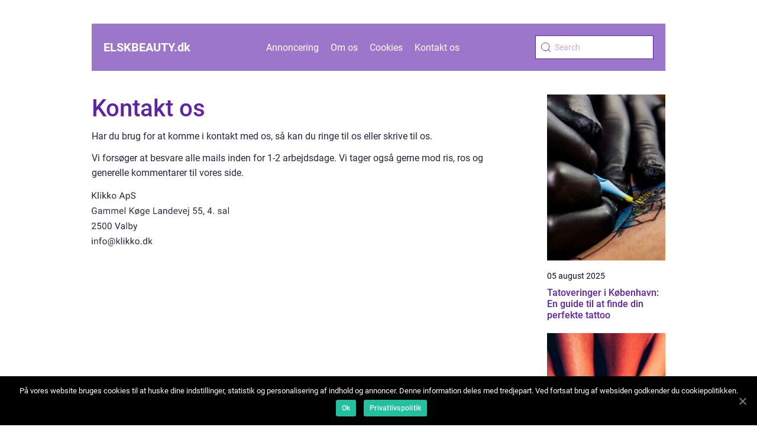

--- FILE ---
content_type: text/html; charset=UTF-8
request_url: https://elskbeauty.dk/kontakt-os/
body_size: 9753
content:
<!doctype html>
<html lang="da-DK">

<head>
    <meta charset="UTF-8">
    <meta name="viewport" content="width=device-width, initial-scale=1">

    <link rel="apple-touch-icon" sizes="180x180" href="https://elskbeauty.dk/wp-content/themes/klikko5_e_04_06_2025/dest/images/favicon.png">
    <link rel="icon" type="image/png" sizes="32x32" href="https://elskbeauty.dk/wp-content/themes/klikko5_e_04_06_2025/dest/images/favicon.png">
    <link rel="icon" type="image/png" sizes="16x16" href="https://elskbeauty.dk/wp-content/themes/klikko5_e_04_06_2025/dest/images/favicon.png">

            <title>Kontakt os</title>
    <meta name='robots' content='index, follow' />

	<!-- This site is optimized with the Yoast SEO plugin v25.3.1 - https://yoast.com/wordpress/plugins/seo/ -->
	<title>Kontakt os - Kærlighed til skønhed</title>
	<link rel="canonical" href="https://elskbeauty.dk/kontakt-os/" />
	<meta property="og:locale" content="da_DK" />
	<meta property="og:type" content="article" />
	<meta property="og:title" content="Kontakt os - Kærlighed til skønhed" />
	<meta property="og:description" content="Har du brug for at komme i kontakt med os, så kan du ringe til os eller skrive til os. Vi forsøger at besvare alle mails inden for 1-2 arbejdsdage. Vi tager også gerne mod ris, ros og generelle kommentarer til vores side." />
	<meta property="og:url" content="https://elskbeauty.dk/kontakt-os/" />
	<meta property="og:site_name" content="Kærlighed til skønhed" />
	<meta property="og:image" content="http://elskbeauty.dk/wp-content/themes/klikko5_e_04_06_2025/dest/images/contact_image.svg" />
	<meta name="twitter:card" content="summary_large_image" />
	<script type="application/ld+json" class="yoast-schema-graph">{"@context":"https://schema.org","@graph":[{"@type":"WebPage","@id":"https://elskbeauty.dk/kontakt-os/","url":"https://elskbeauty.dk/kontakt-os/","name":"Kontakt os - Kærlighed til skønhed","isPartOf":{"@id":"https://elskbeauty.dk/#website"},"primaryImageOfPage":{"@id":"https://elskbeauty.dk/kontakt-os/#primaryimage"},"image":{"@id":"https://elskbeauty.dk/kontakt-os/#primaryimage"},"thumbnailUrl":"http://elskbeauty.dk/wp-content/themes/klikko5_e_04_06_2025/dest/images/contact_image.svg","datePublished":"2025-06-06T05:07:01+00:00","breadcrumb":{"@id":"https://elskbeauty.dk/kontakt-os/#breadcrumb"},"inLanguage":"da-DK","potentialAction":[{"@type":"ReadAction","target":["https://elskbeauty.dk/kontakt-os/"]}]},{"@type":"ImageObject","inLanguage":"da-DK","@id":"https://elskbeauty.dk/kontakt-os/#primaryimage","url":"http://elskbeauty.dk/wp-content/themes/klikko5_e_04_06_2025/dest/images/contact_image.svg","contentUrl":"http://elskbeauty.dk/wp-content/themes/klikko5_e_04_06_2025/dest/images/contact_image.svg"},{"@type":"BreadcrumbList","@id":"https://elskbeauty.dk/kontakt-os/#breadcrumb","itemListElement":[{"@type":"ListItem","position":1,"name":"Hjem","item":"https://elskbeauty.dk/"},{"@type":"ListItem","position":2,"name":"Kontakt os"}]},{"@type":"WebSite","@id":"https://elskbeauty.dk/#website","url":"https://elskbeauty.dk/","name":"Kærlighed til skønhed","description":"Elskbeauty.dk er dedikeret til at fremme kærligheden til skønhed og tilbyde ekspertråd og inspiration til at opnå den perfekte look.","potentialAction":[{"@type":"SearchAction","target":{"@type":"EntryPoint","urlTemplate":"https://elskbeauty.dk/?s={search_term_string}"},"query-input":{"@type":"PropertyValueSpecification","valueRequired":true,"valueName":"search_term_string"}}],"inLanguage":"da-DK"}]}</script>
	<!-- / Yoast SEO plugin. -->


<link rel="alternate" title="oEmbed (JSON)" type="application/json+oembed" href="https://elskbeauty.dk/wp-json/oembed/1.0/embed?url=https%3A%2F%2Felskbeauty.dk%2Fkontakt-os%2F" />
<link rel="alternate" title="oEmbed (XML)" type="text/xml+oembed" href="https://elskbeauty.dk/wp-json/oembed/1.0/embed?url=https%3A%2F%2Felskbeauty.dk%2Fkontakt-os%2F&#038;format=xml" />
<style id='wp-img-auto-sizes-contain-inline-css' type='text/css'>
img:is([sizes=auto i],[sizes^="auto," i]){contain-intrinsic-size:3000px 1500px}
/*# sourceURL=wp-img-auto-sizes-contain-inline-css */
</style>
<style id='wp-emoji-styles-inline-css' type='text/css'>

	img.wp-smiley, img.emoji {
		display: inline !important;
		border: none !important;
		box-shadow: none !important;
		height: 1em !important;
		width: 1em !important;
		margin: 0 0.07em !important;
		vertical-align: -0.1em !important;
		background: none !important;
		padding: 0 !important;
	}
/*# sourceURL=wp-emoji-styles-inline-css */
</style>
<style id='wp-block-library-inline-css' type='text/css'>
:root{--wp-block-synced-color:#7a00df;--wp-block-synced-color--rgb:122,0,223;--wp-bound-block-color:var(--wp-block-synced-color);--wp-editor-canvas-background:#ddd;--wp-admin-theme-color:#007cba;--wp-admin-theme-color--rgb:0,124,186;--wp-admin-theme-color-darker-10:#006ba1;--wp-admin-theme-color-darker-10--rgb:0,107,160.5;--wp-admin-theme-color-darker-20:#005a87;--wp-admin-theme-color-darker-20--rgb:0,90,135;--wp-admin-border-width-focus:2px}@media (min-resolution:192dpi){:root{--wp-admin-border-width-focus:1.5px}}.wp-element-button{cursor:pointer}:root .has-very-light-gray-background-color{background-color:#eee}:root .has-very-dark-gray-background-color{background-color:#313131}:root .has-very-light-gray-color{color:#eee}:root .has-very-dark-gray-color{color:#313131}:root .has-vivid-green-cyan-to-vivid-cyan-blue-gradient-background{background:linear-gradient(135deg,#00d084,#0693e3)}:root .has-purple-crush-gradient-background{background:linear-gradient(135deg,#34e2e4,#4721fb 50%,#ab1dfe)}:root .has-hazy-dawn-gradient-background{background:linear-gradient(135deg,#faaca8,#dad0ec)}:root .has-subdued-olive-gradient-background{background:linear-gradient(135deg,#fafae1,#67a671)}:root .has-atomic-cream-gradient-background{background:linear-gradient(135deg,#fdd79a,#004a59)}:root .has-nightshade-gradient-background{background:linear-gradient(135deg,#330968,#31cdcf)}:root .has-midnight-gradient-background{background:linear-gradient(135deg,#020381,#2874fc)}:root{--wp--preset--font-size--normal:16px;--wp--preset--font-size--huge:42px}.has-regular-font-size{font-size:1em}.has-larger-font-size{font-size:2.625em}.has-normal-font-size{font-size:var(--wp--preset--font-size--normal)}.has-huge-font-size{font-size:var(--wp--preset--font-size--huge)}.has-text-align-center{text-align:center}.has-text-align-left{text-align:left}.has-text-align-right{text-align:right}.has-fit-text{white-space:nowrap!important}#end-resizable-editor-section{display:none}.aligncenter{clear:both}.items-justified-left{justify-content:flex-start}.items-justified-center{justify-content:center}.items-justified-right{justify-content:flex-end}.items-justified-space-between{justify-content:space-between}.screen-reader-text{border:0;clip-path:inset(50%);height:1px;margin:-1px;overflow:hidden;padding:0;position:absolute;width:1px;word-wrap:normal!important}.screen-reader-text:focus{background-color:#ddd;clip-path:none;color:#444;display:block;font-size:1em;height:auto;left:5px;line-height:normal;padding:15px 23px 14px;text-decoration:none;top:5px;width:auto;z-index:100000}html :where(.has-border-color){border-style:solid}html :where([style*=border-top-color]){border-top-style:solid}html :where([style*=border-right-color]){border-right-style:solid}html :where([style*=border-bottom-color]){border-bottom-style:solid}html :where([style*=border-left-color]){border-left-style:solid}html :where([style*=border-width]){border-style:solid}html :where([style*=border-top-width]){border-top-style:solid}html :where([style*=border-right-width]){border-right-style:solid}html :where([style*=border-bottom-width]){border-bottom-style:solid}html :where([style*=border-left-width]){border-left-style:solid}html :where(img[class*=wp-image-]){height:auto;max-width:100%}:where(figure){margin:0 0 1em}html :where(.is-position-sticky){--wp-admin--admin-bar--position-offset:var(--wp-admin--admin-bar--height,0px)}@media screen and (max-width:600px){html :where(.is-position-sticky){--wp-admin--admin-bar--position-offset:0px}}

/*# sourceURL=wp-block-library-inline-css */
</style><style id='global-styles-inline-css' type='text/css'>
:root{--wp--preset--aspect-ratio--square: 1;--wp--preset--aspect-ratio--4-3: 4/3;--wp--preset--aspect-ratio--3-4: 3/4;--wp--preset--aspect-ratio--3-2: 3/2;--wp--preset--aspect-ratio--2-3: 2/3;--wp--preset--aspect-ratio--16-9: 16/9;--wp--preset--aspect-ratio--9-16: 9/16;--wp--preset--color--black: #000000;--wp--preset--color--cyan-bluish-gray: #abb8c3;--wp--preset--color--white: #ffffff;--wp--preset--color--pale-pink: #f78da7;--wp--preset--color--vivid-red: #cf2e2e;--wp--preset--color--luminous-vivid-orange: #ff6900;--wp--preset--color--luminous-vivid-amber: #fcb900;--wp--preset--color--light-green-cyan: #7bdcb5;--wp--preset--color--vivid-green-cyan: #00d084;--wp--preset--color--pale-cyan-blue: #8ed1fc;--wp--preset--color--vivid-cyan-blue: #0693e3;--wp--preset--color--vivid-purple: #9b51e0;--wp--preset--gradient--vivid-cyan-blue-to-vivid-purple: linear-gradient(135deg,rgb(6,147,227) 0%,rgb(155,81,224) 100%);--wp--preset--gradient--light-green-cyan-to-vivid-green-cyan: linear-gradient(135deg,rgb(122,220,180) 0%,rgb(0,208,130) 100%);--wp--preset--gradient--luminous-vivid-amber-to-luminous-vivid-orange: linear-gradient(135deg,rgb(252,185,0) 0%,rgb(255,105,0) 100%);--wp--preset--gradient--luminous-vivid-orange-to-vivid-red: linear-gradient(135deg,rgb(255,105,0) 0%,rgb(207,46,46) 100%);--wp--preset--gradient--very-light-gray-to-cyan-bluish-gray: linear-gradient(135deg,rgb(238,238,238) 0%,rgb(169,184,195) 100%);--wp--preset--gradient--cool-to-warm-spectrum: linear-gradient(135deg,rgb(74,234,220) 0%,rgb(151,120,209) 20%,rgb(207,42,186) 40%,rgb(238,44,130) 60%,rgb(251,105,98) 80%,rgb(254,248,76) 100%);--wp--preset--gradient--blush-light-purple: linear-gradient(135deg,rgb(255,206,236) 0%,rgb(152,150,240) 100%);--wp--preset--gradient--blush-bordeaux: linear-gradient(135deg,rgb(254,205,165) 0%,rgb(254,45,45) 50%,rgb(107,0,62) 100%);--wp--preset--gradient--luminous-dusk: linear-gradient(135deg,rgb(255,203,112) 0%,rgb(199,81,192) 50%,rgb(65,88,208) 100%);--wp--preset--gradient--pale-ocean: linear-gradient(135deg,rgb(255,245,203) 0%,rgb(182,227,212) 50%,rgb(51,167,181) 100%);--wp--preset--gradient--electric-grass: linear-gradient(135deg,rgb(202,248,128) 0%,rgb(113,206,126) 100%);--wp--preset--gradient--midnight: linear-gradient(135deg,rgb(2,3,129) 0%,rgb(40,116,252) 100%);--wp--preset--font-size--small: 13px;--wp--preset--font-size--medium: 20px;--wp--preset--font-size--large: 36px;--wp--preset--font-size--x-large: 42px;--wp--preset--spacing--20: 0.44rem;--wp--preset--spacing--30: 0.67rem;--wp--preset--spacing--40: 1rem;--wp--preset--spacing--50: 1.5rem;--wp--preset--spacing--60: 2.25rem;--wp--preset--spacing--70: 3.38rem;--wp--preset--spacing--80: 5.06rem;--wp--preset--shadow--natural: 6px 6px 9px rgba(0, 0, 0, 0.2);--wp--preset--shadow--deep: 12px 12px 50px rgba(0, 0, 0, 0.4);--wp--preset--shadow--sharp: 6px 6px 0px rgba(0, 0, 0, 0.2);--wp--preset--shadow--outlined: 6px 6px 0px -3px rgb(255, 255, 255), 6px 6px rgb(0, 0, 0);--wp--preset--shadow--crisp: 6px 6px 0px rgb(0, 0, 0);}:where(.is-layout-flex){gap: 0.5em;}:where(.is-layout-grid){gap: 0.5em;}body .is-layout-flex{display: flex;}.is-layout-flex{flex-wrap: wrap;align-items: center;}.is-layout-flex > :is(*, div){margin: 0;}body .is-layout-grid{display: grid;}.is-layout-grid > :is(*, div){margin: 0;}:where(.wp-block-columns.is-layout-flex){gap: 2em;}:where(.wp-block-columns.is-layout-grid){gap: 2em;}:where(.wp-block-post-template.is-layout-flex){gap: 1.25em;}:where(.wp-block-post-template.is-layout-grid){gap: 1.25em;}.has-black-color{color: var(--wp--preset--color--black) !important;}.has-cyan-bluish-gray-color{color: var(--wp--preset--color--cyan-bluish-gray) !important;}.has-white-color{color: var(--wp--preset--color--white) !important;}.has-pale-pink-color{color: var(--wp--preset--color--pale-pink) !important;}.has-vivid-red-color{color: var(--wp--preset--color--vivid-red) !important;}.has-luminous-vivid-orange-color{color: var(--wp--preset--color--luminous-vivid-orange) !important;}.has-luminous-vivid-amber-color{color: var(--wp--preset--color--luminous-vivid-amber) !important;}.has-light-green-cyan-color{color: var(--wp--preset--color--light-green-cyan) !important;}.has-vivid-green-cyan-color{color: var(--wp--preset--color--vivid-green-cyan) !important;}.has-pale-cyan-blue-color{color: var(--wp--preset--color--pale-cyan-blue) !important;}.has-vivid-cyan-blue-color{color: var(--wp--preset--color--vivid-cyan-blue) !important;}.has-vivid-purple-color{color: var(--wp--preset--color--vivid-purple) !important;}.has-black-background-color{background-color: var(--wp--preset--color--black) !important;}.has-cyan-bluish-gray-background-color{background-color: var(--wp--preset--color--cyan-bluish-gray) !important;}.has-white-background-color{background-color: var(--wp--preset--color--white) !important;}.has-pale-pink-background-color{background-color: var(--wp--preset--color--pale-pink) !important;}.has-vivid-red-background-color{background-color: var(--wp--preset--color--vivid-red) !important;}.has-luminous-vivid-orange-background-color{background-color: var(--wp--preset--color--luminous-vivid-orange) !important;}.has-luminous-vivid-amber-background-color{background-color: var(--wp--preset--color--luminous-vivid-amber) !important;}.has-light-green-cyan-background-color{background-color: var(--wp--preset--color--light-green-cyan) !important;}.has-vivid-green-cyan-background-color{background-color: var(--wp--preset--color--vivid-green-cyan) !important;}.has-pale-cyan-blue-background-color{background-color: var(--wp--preset--color--pale-cyan-blue) !important;}.has-vivid-cyan-blue-background-color{background-color: var(--wp--preset--color--vivid-cyan-blue) !important;}.has-vivid-purple-background-color{background-color: var(--wp--preset--color--vivid-purple) !important;}.has-black-border-color{border-color: var(--wp--preset--color--black) !important;}.has-cyan-bluish-gray-border-color{border-color: var(--wp--preset--color--cyan-bluish-gray) !important;}.has-white-border-color{border-color: var(--wp--preset--color--white) !important;}.has-pale-pink-border-color{border-color: var(--wp--preset--color--pale-pink) !important;}.has-vivid-red-border-color{border-color: var(--wp--preset--color--vivid-red) !important;}.has-luminous-vivid-orange-border-color{border-color: var(--wp--preset--color--luminous-vivid-orange) !important;}.has-luminous-vivid-amber-border-color{border-color: var(--wp--preset--color--luminous-vivid-amber) !important;}.has-light-green-cyan-border-color{border-color: var(--wp--preset--color--light-green-cyan) !important;}.has-vivid-green-cyan-border-color{border-color: var(--wp--preset--color--vivid-green-cyan) !important;}.has-pale-cyan-blue-border-color{border-color: var(--wp--preset--color--pale-cyan-blue) !important;}.has-vivid-cyan-blue-border-color{border-color: var(--wp--preset--color--vivid-cyan-blue) !important;}.has-vivid-purple-border-color{border-color: var(--wp--preset--color--vivid-purple) !important;}.has-vivid-cyan-blue-to-vivid-purple-gradient-background{background: var(--wp--preset--gradient--vivid-cyan-blue-to-vivid-purple) !important;}.has-light-green-cyan-to-vivid-green-cyan-gradient-background{background: var(--wp--preset--gradient--light-green-cyan-to-vivid-green-cyan) !important;}.has-luminous-vivid-amber-to-luminous-vivid-orange-gradient-background{background: var(--wp--preset--gradient--luminous-vivid-amber-to-luminous-vivid-orange) !important;}.has-luminous-vivid-orange-to-vivid-red-gradient-background{background: var(--wp--preset--gradient--luminous-vivid-orange-to-vivid-red) !important;}.has-very-light-gray-to-cyan-bluish-gray-gradient-background{background: var(--wp--preset--gradient--very-light-gray-to-cyan-bluish-gray) !important;}.has-cool-to-warm-spectrum-gradient-background{background: var(--wp--preset--gradient--cool-to-warm-spectrum) !important;}.has-blush-light-purple-gradient-background{background: var(--wp--preset--gradient--blush-light-purple) !important;}.has-blush-bordeaux-gradient-background{background: var(--wp--preset--gradient--blush-bordeaux) !important;}.has-luminous-dusk-gradient-background{background: var(--wp--preset--gradient--luminous-dusk) !important;}.has-pale-ocean-gradient-background{background: var(--wp--preset--gradient--pale-ocean) !important;}.has-electric-grass-gradient-background{background: var(--wp--preset--gradient--electric-grass) !important;}.has-midnight-gradient-background{background: var(--wp--preset--gradient--midnight) !important;}.has-small-font-size{font-size: var(--wp--preset--font-size--small) !important;}.has-medium-font-size{font-size: var(--wp--preset--font-size--medium) !important;}.has-large-font-size{font-size: var(--wp--preset--font-size--large) !important;}.has-x-large-font-size{font-size: var(--wp--preset--font-size--x-large) !important;}
/*# sourceURL=global-styles-inline-css */
</style>

<style id='classic-theme-styles-inline-css' type='text/css'>
/*! This file is auto-generated */
.wp-block-button__link{color:#fff;background-color:#32373c;border-radius:9999px;box-shadow:none;text-decoration:none;padding:calc(.667em + 2px) calc(1.333em + 2px);font-size:1.125em}.wp-block-file__button{background:#32373c;color:#fff;text-decoration:none}
/*# sourceURL=/wp-includes/css/classic-themes.min.css */
</style>
<link rel='stylesheet' id='theme-a-style-css' href='https://elskbeauty.dk/wp-content/themes/klikko5_e_04_06_2025/style.css?ver=6.9' type='text/css' media='all' />
<link rel='stylesheet' id='main-style-css' href='https://elskbeauty.dk/wp-content/themes/klikko5_e_04_06_2025/dest/css/app.css?ver=6.9' type='text/css' media='all' />
<link rel='stylesheet' id='owl-carousel-css' href='https://elskbeauty.dk/wp-content/themes/klikko5_e_04_06_2025/dest/css/owl.carousel.min.css?ver=1' type='text/css' media='all' />
<script type="text/javascript" src="https://elskbeauty.dk/wp-includes/js/jquery/jquery.min.js?ver=3.7.1" id="jquery-core-js"></script>
<script type="text/javascript" src="https://elskbeauty.dk/wp-includes/js/jquery/jquery-migrate.min.js?ver=3.4.1" id="jquery-migrate-js"></script>
<link rel="https://api.w.org/" href="https://elskbeauty.dk/wp-json/" /><link rel="alternate" title="JSON" type="application/json" href="https://elskbeauty.dk/wp-json/wp/v2/pages/393" /><link rel="EditURI" type="application/rsd+xml" title="RSD" href="https://elskbeauty.dk/xmlrpc.php?rsd" />
<meta name="generator" content="WordPress 6.9" />
<link rel='shortlink' href='https://elskbeauty.dk/?p=393' />
<script type="text/javascript">var ajaxurl = "https://elskbeauty.dk/wp-admin/admin-ajax.php";</script></head>

<body class="wp-singular page-template-default page page-id-393 wp-theme-klikko5_e_04_06_2025">
<header class="eb-header-block">
    <div class="eb-mobile-bg"><span></span></div>
    <div class="eb-max-width-content eb-container-fluid">
        <div class="eb-header-block__wrapper">
            <a href="https://elskbeauty.dk">
                <span class="eb-site-name">
                    elskbeauty.<span>dk</span>                </span>
            </a>
            <div class="menu-klikko-main-menu-container"><ul id="menu-klikko-main-menu" class="menu"><li id="menu-item-400" class="menu-item menu-item-type-post_type menu-item-object-page menu-item-400"><a href="https://elskbeauty.dk/annoncering/">Annoncering</a></li>
<li id="menu-item-402" class="menu-item menu-item-type-post_type menu-item-object-page menu-item-402"><a href="https://elskbeauty.dk/om-os/">Om os</a></li>
<li id="menu-item-403" class="menu-item menu-item-type-post_type menu-item-object-page menu-item-privacy-policy menu-item-403"><a rel="privacy-policy" href="https://elskbeauty.dk/cookies/">Cookies</a></li>
<li id="menu-item-404" class="menu-item menu-item-type-post_type menu-item-object-page current-menu-item page_item page-item-393 current_page_item menu-item-404"><a href="https://elskbeauty.dk/kontakt-os/" aria-current="page">Kontakt os</a></li>
</ul></div>            <form id="eb-search" class="eb-search-form" method="get" action="https://elskbeauty.dk/">
                <input class="eb-search-form__input" placeholder="Search" type="search" value="" name="s" id="eb-search-input">
                <input class="eb-search-form__submit" type="submit" value="">
            </form>
            <div class="eb-mobile-items">
                <div class="eb-mobile-items__search"></div>
                <div class="eb-mobile-items__menu"></div>
            </div>
        </div>
    </div>
</header>

<main>
    <div class="eb-top-banner">
        <div id="HeaderWideBanner970" class="eb-banner eb-wide-banner"></div>    </div>
    <div class="eb-main-wrapper">
        <div class="eb-left-banner-block">
            <div id="LeftSidebarScrollBanner300" class="eb-banner"></div>        </div>

    <div class="eb-page-default">
        <section class="eb-main-content">
            <div class="eb-main-block">
                <div class="eb-hero-content">
                    <h1>Kontakt os</h1>
                    <div class="eb-main-content__text">
                        <p>Har du brug for at komme i kontakt med os, så kan du ringe til os eller skrive til os.</p>
<p>Vi forsøger at besvare alle mails inden for 1-2 arbejdsdage. Vi tager også gerne mod ris, ros og generelle kommentarer til vores side.</p>
<div class="eb-contact-block"><img decoding="async" class="eb-contact-image-email" src="http://elskbeauty.dk/wp-content/themes/klikko5_e_04_06_2025/dest/images/contact_image.svg"></div>
                        <div class="eb-inner-content-banner eb-middle">
    <div id="BodyMiddleWideBanner728" class="eb-banner eb-banner-m"></div>
    <div id="BodyMiddleMobileBanner320" class="eb-banner eb-banner-s"></div>
</div>                    </div>
                </div>
            </div>
            <aside class="eb-sidebar-block">
                
<div class="eb-sidebar-post">
            <div class="eb-sidebar-post__item">
            <a href="https://elskbeauty.dk/tatoveringer-i-koebenhavn-en-guide-til-at-finde-din-perfekte-tattoo/" class="eb-post-thumbnail">
                <img width="200" height="281" src="https://elskbeauty.dk/wp-content/uploads/2025/08/6779bf543f7a8-200x281.jpeg" class="attachment-sidebar-image size-sidebar-image" alt="" decoding="async" fetchpriority="high" />            </a>
            <p class="eb-sidebar-post__item__date">
                05 august 2025            </p>
            <a href="https://elskbeauty.dk/tatoveringer-i-koebenhavn-en-guide-til-at-finde-din-perfekte-tattoo/">
                <h3 class="eb-short-title">Tatoveringer i København: En guide til at finde din perfekte tattoo</h3>
            </a>
        </div>
                <div class="eb-sidebar-post__item">
            <a href="https://elskbeauty.dk/fodbehandling-oesterbro-en-guide-til-sunde-og-velplejede-foedder/" class="eb-post-thumbnail">
                <img width="200" height="281" src="https://elskbeauty.dk/wp-content/uploads/2025/08/67caac896b020-200x281.jpeg" class="attachment-sidebar-image size-sidebar-image" alt="" decoding="async" />            </a>
            <p class="eb-sidebar-post__item__date">
                05 august 2025            </p>
            <a href="https://elskbeauty.dk/fodbehandling-oesterbro-en-guide-til-sunde-og-velplejede-foedder/">
                <h3 class="eb-short-title">Fodbehandling Østerbro: En guide til sunde og velplejede fødder</h3>
            </a>
        </div>
                <div class="eb-sidebar-banner-block">
            <div id="SidebarSquareBanner200" class="eb-banner eb-sidebar-banner"></div>        </div>
            <div class="eb-sidebar-post__item">
            <a href="https://elskbeauty.dk/permanent-haarfjerning-i-hilleroed-friheden-ved-silkeglat-hud/" class="eb-post-thumbnail">
                <img width="200" height="281" src="https://elskbeauty.dk/wp-content/uploads/2025/08/67234afa6ed6e-200x281.jpeg" class="attachment-sidebar-image size-sidebar-image" alt="" decoding="async" />            </a>
            <p class="eb-sidebar-post__item__date">
                05 august 2025            </p>
            <a href="https://elskbeauty.dk/permanent-haarfjerning-i-hilleroed-friheden-ved-silkeglat-hud/">
                <h3 class="eb-short-title">Permanent hårfjerning i Hillerød: Friheden ved silkeglat hud</h3>
            </a>
        </div>
                <div class="eb-sidebar-post__item">
            <a href="https://elskbeauty.dk/fjernelse-af-tatovering-en-mulighed-for-ny-begyndelse/" class="eb-post-thumbnail">
                <img width="200" height="281" src="https://elskbeauty.dk/wp-content/uploads/2025/04/zeT_i6av9rU-200x281.jpeg" class="attachment-sidebar-image size-sidebar-image" alt="" decoding="async" />            </a>
            <p class="eb-sidebar-post__item__date">
                03 april 2025            </p>
            <a href="https://elskbeauty.dk/fjernelse-af-tatovering-en-mulighed-for-ny-begyndelse/">
                <h3 class="eb-short-title">Fjernelse af tatovering: En mulighed for ny begyndelse</h3>
            </a>
        </div>
                <div class="eb-sidebar-post__item">
            <a href="https://elskbeauty.dk/logo-til-toej-en-guide-til-det-perfekte-design/" class="eb-post-thumbnail">
                <img width="200" height="281" src="https://elskbeauty.dk/wp-content/uploads/2025/02/pixabay-2352747-200x281.jpeg" class="attachment-sidebar-image size-sidebar-image" alt="" decoding="async" />            </a>
            <p class="eb-sidebar-post__item__date">
                09 februar 2025            </p>
            <a href="https://elskbeauty.dk/logo-til-toej-en-guide-til-det-perfekte-design/">
                <h3 class="eb-short-title">Logo til tøj: en guide til det perfekte design</h3>
            </a>
        </div>
                <div class="eb-sidebar-post__item">
            <a href="https://elskbeauty.dk/septum-piercing-koebenhavn-en-guide-til-det-perfekte-look/" class="eb-post-thumbnail">
                <img width="200" height="281" src="https://elskbeauty.dk/wp-content/uploads/2025/02/6721fba1a07a2-200x281.jpeg" class="attachment-sidebar-image size-sidebar-image" alt="" decoding="async" />            </a>
            <p class="eb-sidebar-post__item__date">
                03 februar 2025            </p>
            <a href="https://elskbeauty.dk/septum-piercing-koebenhavn-en-guide-til-det-perfekte-look/">
                <h3 class="eb-short-title">Septum piercing København: En guide til det perfekte look</h3>
            </a>
        </div>
                <div class="eb-sidebar-post__item">
            <a href="https://elskbeauty.dk/brodering-paa-toej-personliggoer-og-forbedr-dit-klaedeskab/" class="eb-post-thumbnail">
                <img width="200" height="281" src="https://elskbeauty.dk/wp-content/uploads/2024/12/pixabay-1842177-200x281.png" class="attachment-sidebar-image size-sidebar-image" alt="" decoding="async" />            </a>
            <p class="eb-sidebar-post__item__date">
                23 december 2024            </p>
            <a href="https://elskbeauty.dk/brodering-paa-toej-personliggoer-og-forbedr-dit-klaedeskab/">
                <h3 class="eb-short-title">Brodering på Tøj: Personliggør og Forbedr Dit Klædeskab</h3>
            </a>
        </div>
                <div class="eb-sidebar-post__item">
            <a href="https://elskbeauty.dk/feminine-tatoveringer/" class="eb-post-thumbnail">
                <img width="200" height="281" src="https://elskbeauty.dk/wp-content/uploads/2024/12/pixabay-2569694-200x281.jpeg" class="attachment-sidebar-image size-sidebar-image" alt="" decoding="async" />            </a>
            <p class="eb-sidebar-post__item__date">
                16 december 2024            </p>
            <a href="https://elskbeauty.dk/feminine-tatoveringer/">
                <h3 class="eb-short-title">Feminine tatoveringer</h3>
            </a>
        </div>
                <div class="eb-sidebar-post__item">
            <a href="https://elskbeauty.dk/ansigtsbehandling-i-koebenhavn-en-guide-til-at-opnaa-den-perfekte-hud/" class="eb-post-thumbnail">
                <img width="200" height="281" src="https://elskbeauty.dk/wp-content/uploads/2024/10/pixabay-8270432-200x281.jpeg" class="attachment-sidebar-image size-sidebar-image" alt="" decoding="async" />            </a>
            <p class="eb-sidebar-post__item__date">
                03 oktober 2024            </p>
            <a href="https://elskbeauty.dk/ansigtsbehandling-i-koebenhavn-en-guide-til-at-opnaa-den-perfekte-hud/">
                <h3 class="eb-short-title">Ansigtsbehandling i København: En Guide til at Opnå Den Perfekte Hud</h3>
            </a>
        </div>
                <div class="eb-sidebar-post__item">
            <a href="https://elskbeauty.dk/fruit-of-the-loom-et-ikonisk-brand-i-beklaedningsindustrien/" class="eb-post-thumbnail">
                <img width="200" height="281" src="https://elskbeauty.dk/wp-content/uploads/2024/08/pixabay-8726721-200x281.jpeg" class="attachment-sidebar-image size-sidebar-image" alt="" decoding="async" />            </a>
            <p class="eb-sidebar-post__item__date">
                12 august 2024            </p>
            <a href="https://elskbeauty.dk/fruit-of-the-loom-et-ikonisk-brand-i-beklaedningsindustrien/">
                <h3 class="eb-short-title">Fruit of the Loom: Et Ikonisk Brand i Beklædningsindustrien</h3>
            </a>
        </div>
                <div class="eb-sidebar-post__item">
            <a href="https://elskbeauty.dk/fedtfrysning-i-hilleroed-en-moderne-metode-til-figurformning/" class="eb-post-thumbnail">
                <img width="200" height="281" src="https://elskbeauty.dk/wp-content/uploads/2024/08/pixabay-4590161-200x281.jpeg" class="attachment-sidebar-image size-sidebar-image" alt="" decoding="async" />            </a>
            <p class="eb-sidebar-post__item__date">
                08 august 2024            </p>
            <a href="https://elskbeauty.dk/fedtfrysning-i-hilleroed-en-moderne-metode-til-figurformning/">
                <h3 class="eb-short-title">Fedtfrysning i Hillerød: En Moderne Metode til Figurformning</h3>
            </a>
        </div>
                <div class="eb-sidebar-post__item">
            <a href="https://elskbeauty.dk/professionel-fodbehandling-paa-oesterbro-hvorfor-dine-foedder-fortjener-det-bedste/" class="eb-post-thumbnail">
                <img width="200" height="281" src="https://elskbeauty.dk/wp-content/uploads/2024/08/pixabay-1885546-200x281.jpeg" class="attachment-sidebar-image size-sidebar-image" alt="" decoding="async" />            </a>
            <p class="eb-sidebar-post__item__date">
                07 august 2024            </p>
            <a href="https://elskbeauty.dk/professionel-fodbehandling-paa-oesterbro-hvorfor-dine-foedder-fortjener-det-bedste/">
                <h3 class="eb-short-title">Professionel fodbehandling på Østerbro: Hvorfor Dine Fødder Fortjener Det Bedste</h3>
            </a>
        </div>
        </div>
            </aside>
        </section>
        
    <h2 class="eb-more-news">
        Flere Nyheder    </h2>

                        <div class="eb-last-posts">
                                    <div class="eb-main-block__item">
                        
<div class="eb-main-block__item__image">
        <a href="https://elskbeauty.dk/tatoveringer-i-koebenhavn-en-guide-til-at-finde-din-perfekte-tattoo/" class="eb-post-thumbnail">
        <img width="348" height="349" src="https://elskbeauty.dk/wp-content/uploads/2025/08/6779bf543f7a8-348x349.jpeg" class="attachment-vertical-image size-vertical-image" alt="" decoding="async" srcset="https://elskbeauty.dk/wp-content/uploads/2025/08/6779bf543f7a8-348x349.jpeg 348w, https://elskbeauty.dk/wp-content/uploads/2025/08/6779bf543f7a8-160x160.jpeg 160w" sizes="(max-width: 348px) 100vw, 348px" />    </a>
    </div>
<div class="eb-main-block__item__info">
    <a href="https://elskbeauty.dk/tatoveringer-i-koebenhavn-en-guide-til-at-finde-din-perfekte-tattoo/">
        <h3 class="eb-short-title">Tatoveringer i København: En guide til at finde din perfekte tattoo</h3>
    </a>
        <div class="eb-card-data">
        
        <div class="eb-card-info">
            <span class="eb-card-date">
                05 august 2025            </span>
            <span class="eb-card-author">
                <a href="https://elskbeauty.dk/author/kasperq_holm/">Kasperq Holm</a>            </span>
        </div>

                    <div class="eb-card-categories">
                <a href="https://elskbeauty.dk/category/fodbehandling-oesterbro/" rel="tag">fodbehandling østerbro</a>            </div>
        
    </div>
        <a href="https://elskbeauty.dk/tatoveringer-i-koebenhavn-en-guide-til-at-finde-din-perfekte-tattoo/">
        <p class="eb-short-snippet">I en verden, hvor hverdagens trummerum kr&aelig;ver meget af os, og hvor vi konstant er p&aring; farten, kan det v&aelig;re overraskende nemt at overse vigtigheden af fodpleje. Men ikke lad dig snyde,...</p>
    </a>
</div>
                    </div>
                                    <div class="eb-main-block__item">
                        
<div class="eb-main-block__item__image">
        <a href="https://elskbeauty.dk/fodbehandling-oesterbro-en-guide-til-sunde-og-velplejede-foedder/" class="eb-post-thumbnail">
        <img width="348" height="349" src="https://elskbeauty.dk/wp-content/uploads/2025/08/67caac896b020-348x349.jpeg" class="attachment-vertical-image size-vertical-image" alt="" decoding="async" srcset="https://elskbeauty.dk/wp-content/uploads/2025/08/67caac896b020-348x349.jpeg 348w, https://elskbeauty.dk/wp-content/uploads/2025/08/67caac896b020-300x300.jpeg 300w, https://elskbeauty.dk/wp-content/uploads/2025/08/67caac896b020-640x640.jpeg 640w, https://elskbeauty.dk/wp-content/uploads/2025/08/67caac896b020-160x160.jpeg 160w, https://elskbeauty.dk/wp-content/uploads/2025/08/67caac896b020-768x768.jpeg 768w, https://elskbeauty.dk/wp-content/uploads/2025/08/67caac896b020.jpeg 1000w" sizes="(max-width: 348px) 100vw, 348px" />    </a>
    </div>
<div class="eb-main-block__item__info">
    <a href="https://elskbeauty.dk/fodbehandling-oesterbro-en-guide-til-sunde-og-velplejede-foedder/">
        <h3 class="eb-short-title">Fodbehandling Østerbro: En guide til sunde og velplejede fødder</h3>
    </a>
        <div class="eb-card-data">
        
        <div class="eb-card-info">
            <span class="eb-card-date">
                05 august 2025            </span>
            <span class="eb-card-author">
                <a href="https://elskbeauty.dk/author/cecilie_hansen/">Cecilie Hansen</a>            </span>
        </div>

                    <div class="eb-card-categories">
                <a href="https://elskbeauty.dk/category/fodbehandling-oesterbro/" rel="tag">fodbehandling østerbro</a>            </div>
        
    </div>
        <a href="https://elskbeauty.dk/fodbehandling-oesterbro-en-guide-til-sunde-og-velplejede-foedder/">
        <p class="eb-short-snippet">I en verden, hvor hverdagens trummerum kr&aelig;ver meget af os, og hvor vi konstant er p&aring; farten, kan det v&aelig;re overraskende nemt at overse vigtigheden af fodpleje. Men ikke lad dig snyde,...</p>
    </a>
</div>
                    </div>
                                    <div class="eb-main-block__item">
                        
<div class="eb-main-block__item__image">
        <a href="https://elskbeauty.dk/permanent-haarfjerning-i-hilleroed-friheden-ved-silkeglat-hud/" class="eb-post-thumbnail">
        <img width="348" height="349" src="https://elskbeauty.dk/wp-content/uploads/2025/08/67234afa6ed6e-348x349.jpeg" class="attachment-vertical-image size-vertical-image" alt="" decoding="async" srcset="https://elskbeauty.dk/wp-content/uploads/2025/08/67234afa6ed6e-348x349.jpeg 348w, https://elskbeauty.dk/wp-content/uploads/2025/08/67234afa6ed6e-160x160.jpeg 160w" sizes="(max-width: 348px) 100vw, 348px" />    </a>
    </div>
<div class="eb-main-block__item__info">
    <a href="https://elskbeauty.dk/permanent-haarfjerning-i-hilleroed-friheden-ved-silkeglat-hud/">
        <h3 class="eb-short-title">Permanent hårfjerning i Hillerød: Friheden ved silkeglat hud</h3>
    </a>
        <div class="eb-card-data">
        
        <div class="eb-card-info">
            <span class="eb-card-date">
                05 august 2025            </span>
            <span class="eb-card-author">
                <a href="https://elskbeauty.dk/author/jannik_hansen/">Jannik Hansen</a>            </span>
        </div>

                    <div class="eb-card-categories">
                <a href="https://elskbeauty.dk/category/fodbehandling-oesterbro/" rel="tag">fodbehandling østerbro</a>            </div>
        
    </div>
        <a href="https://elskbeauty.dk/permanent-haarfjerning-i-hilleroed-friheden-ved-silkeglat-hud/">
        <p class="eb-short-snippet">I en verden, hvor hverdagens trummerum kr&aelig;ver meget af os, og hvor vi konstant er p&aring; farten, kan det v&aelig;re overraskende nemt at overse vigtigheden af fodpleje. Men ikke lad dig snyde,...</p>
    </a>
</div>
                    </div>
                            </div>
                <div class="eb-inner-content-banner eb-bottom">
    <div id="BodyBottomWideBanner970" class="eb-banner-l"></div>
    <div id="BodyBottomWideBanner728" class="eb-banner-m"></div>
    <div id="BodyBottomMobileBanner320" class="eb-banner-s"></div>
</div>        <div class="eb-recent-block">
            <div class="eb-recent-block__wrapper">
                        <div class="eb-recent-block__wrapper__item">
                    <a href="https://elskbeauty.dk/fjernelse-af-tatovering-en-mulighed-for-ny-begyndelse/" class="eb-post-thumbnail">
        <img width="140" height="102" src="https://elskbeauty.dk/wp-content/uploads/2025/04/zeT_i6av9rU-140x102.jpeg" class="attachment-recent-image size-recent-image" alt="" decoding="async" />    </a>
                    <div class="eb-recent-block__wrapper__item__info">
                    <p class="eb-recent-block__wrapper__item__date">
                        03 april 2025                    </p>
                    <a href="https://elskbeauty.dk/fjernelse-af-tatovering-en-mulighed-for-ny-begyndelse/">
                        <h3 class="eb-short-title">Fjernelse af tatovering: En mulighed for ny begyndelse</h3>
                    </a>
                </div>
            </div>
                    <div class="eb-recent-block__wrapper__item">
                    <a href="https://elskbeauty.dk/logo-til-toej-en-guide-til-det-perfekte-design/" class="eb-post-thumbnail">
        <img width="140" height="102" src="https://elskbeauty.dk/wp-content/uploads/2025/02/pixabay-2352747-140x102.jpeg" class="attachment-recent-image size-recent-image" alt="" decoding="async" />    </a>
                    <div class="eb-recent-block__wrapper__item__info">
                    <p class="eb-recent-block__wrapper__item__date">
                        09 februar 2025                    </p>
                    <a href="https://elskbeauty.dk/logo-til-toej-en-guide-til-det-perfekte-design/">
                        <h3 class="eb-short-title">Logo til tøj: en guide til det perfekte design</h3>
                    </a>
                </div>
            </div>
                    <div class="eb-recent-block__wrapper__item">
                    <a href="https://elskbeauty.dk/septum-piercing-koebenhavn-en-guide-til-det-perfekte-look/" class="eb-post-thumbnail">
        <img width="140" height="102" src="https://elskbeauty.dk/wp-content/uploads/2025/02/6721fba1a07a2-140x102.jpeg" class="attachment-recent-image size-recent-image" alt="" decoding="async" srcset="https://elskbeauty.dk/wp-content/uploads/2025/02/6721fba1a07a2-140x102.jpeg 140w, https://elskbeauty.dk/wp-content/uploads/2025/02/6721fba1a07a2-300x221.jpeg 300w, https://elskbeauty.dk/wp-content/uploads/2025/02/6721fba1a07a2-640x470.jpeg 640w, https://elskbeauty.dk/wp-content/uploads/2025/02/6721fba1a07a2-768x564.jpeg 768w, https://elskbeauty.dk/wp-content/uploads/2025/02/6721fba1a07a2.jpeg 1000w" sizes="(max-width: 140px) 100vw, 140px" />    </a>
                    <div class="eb-recent-block__wrapper__item__info">
                    <p class="eb-recent-block__wrapper__item__date">
                        03 februar 2025                    </p>
                    <a href="https://elskbeauty.dk/septum-piercing-koebenhavn-en-guide-til-det-perfekte-look/">
                        <h3 class="eb-short-title">Septum piercing København: En guide til det perfekte look</h3>
                    </a>
                </div>
            </div>
                    <div class="eb-recent-block__wrapper__item">
                    <a href="https://elskbeauty.dk/brodering-paa-toej-personliggoer-og-forbedr-dit-klaedeskab/" class="eb-post-thumbnail">
        <img width="140" height="102" src="https://elskbeauty.dk/wp-content/uploads/2024/12/pixabay-1842177-140x102.png" class="attachment-recent-image size-recent-image" alt="" decoding="async" />    </a>
                    <div class="eb-recent-block__wrapper__item__info">
                    <p class="eb-recent-block__wrapper__item__date">
                        23 december 2024                    </p>
                    <a href="https://elskbeauty.dk/brodering-paa-toej-personliggoer-og-forbedr-dit-klaedeskab/">
                        <h3 class="eb-short-title">Brodering på Tøj: Personliggør og Forbedr Dit Klædeskab</h3>
                    </a>
                </div>
            </div>
                    <div class="eb-recent-block__wrapper__item">
                    <a href="https://elskbeauty.dk/feminine-tatoveringer/" class="eb-post-thumbnail">
        <img width="140" height="102" src="https://elskbeauty.dk/wp-content/uploads/2024/12/pixabay-2569694-140x102.jpeg" class="attachment-recent-image size-recent-image" alt="" decoding="async" />    </a>
                    <div class="eb-recent-block__wrapper__item__info">
                    <p class="eb-recent-block__wrapper__item__date">
                        16 december 2024                    </p>
                    <a href="https://elskbeauty.dk/feminine-tatoveringer/">
                        <h3 class="eb-short-title">Feminine tatoveringer</h3>
                    </a>
                </div>
            </div>
                    <div class="eb-recent-block__wrapper__item">
                    <a href="https://elskbeauty.dk/ansigtsbehandling-i-koebenhavn-en-guide-til-at-opnaa-den-perfekte-hud/" class="eb-post-thumbnail">
        <img width="140" height="102" src="https://elskbeauty.dk/wp-content/uploads/2024/10/pixabay-8270432-140x102.jpeg" class="attachment-recent-image size-recent-image" alt="" decoding="async" />    </a>
                    <div class="eb-recent-block__wrapper__item__info">
                    <p class="eb-recent-block__wrapper__item__date">
                        03 oktober 2024                    </p>
                    <a href="https://elskbeauty.dk/ansigtsbehandling-i-koebenhavn-en-guide-til-at-opnaa-den-perfekte-hud/">
                        <h3 class="eb-short-title">Ansigtsbehandling i København: En Guide til at Opnå Den Perfekte Hud</h3>
                    </a>
                </div>
            </div>
                    <div class="eb-recent-block__wrapper__item">
                    <a href="https://elskbeauty.dk/fruit-of-the-loom-et-ikonisk-brand-i-beklaedningsindustrien/" class="eb-post-thumbnail">
        <img width="140" height="102" src="https://elskbeauty.dk/wp-content/uploads/2024/08/pixabay-8726721-140x102.jpeg" class="attachment-recent-image size-recent-image" alt="" decoding="async" />    </a>
                    <div class="eb-recent-block__wrapper__item__info">
                    <p class="eb-recent-block__wrapper__item__date">
                        12 august 2024                    </p>
                    <a href="https://elskbeauty.dk/fruit-of-the-loom-et-ikonisk-brand-i-beklaedningsindustrien/">
                        <h3 class="eb-short-title">Fruit of the Loom: Et Ikonisk Brand i Beklædningsindustrien</h3>
                    </a>
                </div>
            </div>
                    <div class="eb-recent-block__wrapper__item">
                    <a href="https://elskbeauty.dk/fedtfrysning-i-hilleroed-en-moderne-metode-til-figurformning/" class="eb-post-thumbnail">
        <img width="140" height="102" src="https://elskbeauty.dk/wp-content/uploads/2024/08/pixabay-4590161-140x102.jpeg" class="attachment-recent-image size-recent-image" alt="" decoding="async" />    </a>
                    <div class="eb-recent-block__wrapper__item__info">
                    <p class="eb-recent-block__wrapper__item__date">
                        08 august 2024                    </p>
                    <a href="https://elskbeauty.dk/fedtfrysning-i-hilleroed-en-moderne-metode-til-figurformning/">
                        <h3 class="eb-short-title">Fedtfrysning i Hillerød: En Moderne Metode til Figurformning</h3>
                    </a>
                </div>
            </div>
                    <div class="eb-recent-block__wrapper__item">
                    <a href="https://elskbeauty.dk/professionel-fodbehandling-paa-oesterbro-hvorfor-dine-foedder-fortjener-det-bedste/" class="eb-post-thumbnail">
        <img width="140" height="102" src="https://elskbeauty.dk/wp-content/uploads/2024/08/pixabay-1885546-140x102.jpeg" class="attachment-recent-image size-recent-image" alt="" decoding="async" />    </a>
                    <div class="eb-recent-block__wrapper__item__info">
                    <p class="eb-recent-block__wrapper__item__date">
                        07 august 2024                    </p>
                    <a href="https://elskbeauty.dk/professionel-fodbehandling-paa-oesterbro-hvorfor-dine-foedder-fortjener-det-bedste/">
                        <h3 class="eb-short-title">Professionel fodbehandling på Østerbro: Hvorfor Dine Fødder Fortjener Det Bedste</h3>
                    </a>
                </div>
            </div>
            </div>
        </div>
    </div>

<div class="eb-right-banner-block">
    <div id="RightSidebarScrollBanner300" class="eb-banner"></div></div>
</div>
</main>
<footer class="eb-site-footer">
    <div class="eb-max-width-content eb-container-fluid">
        <div class="eb-site-footer__wrapper">
            <div class="eb-site-footer__wrapper__address">
                <h4>
                    Adresse                </h4>
                <img class="eb-contact-image-footer" src="https://elskbeauty.dk/wp-content/themes/klikko5_e_04_06_2025/dest/images/contact_image_footer.svg">

                                    <p>web:
                        <a href="https://www.klikko.dk/" target="_blank" class="eb-ext-link">
                            www.klikko.dk
                        </a>
                    </p>
                            </div>
            <div>
                <h4>
                    Menu                </h4>
                <div class="menu-klikko-footer-menu-container"><ul id="menu-klikko-footer-menu" class="menu"><li id="menu-item-396" class="menu-item menu-item-type-post_type menu-item-object-page menu-item-396"><a href="https://elskbeauty.dk/annoncering/">Annoncering</a></li>
<li id="menu-item-397" class="menu-item menu-item-type-post_type menu-item-object-page menu-item-397"><a href="https://elskbeauty.dk/om-os/">Om os</a></li>
<li id="menu-item-406" class="menu-item menu-item-type-post_type menu-item-object-page menu-item-406"><a href="https://elskbeauty.dk/om-os/">Om os</a></li>
<li id="menu-item-398" class="menu-item menu-item-type-post_type menu-item-object-page menu-item-privacy-policy menu-item-398"><a rel="privacy-policy" href="https://elskbeauty.dk/cookies/">Cookies</a></li>
<li id="menu-item-407" class="menu-item menu-item-type-post_type menu-item-object-page menu-item-privacy-policy menu-item-407"><a rel="privacy-policy" href="https://elskbeauty.dk/cookies/">Cookies</a></li>
<li id="menu-item-399" class="menu-item menu-item-type-post_type menu-item-object-page current-menu-item page_item page-item-393 current_page_item menu-item-399"><a href="https://elskbeauty.dk/kontakt-os/" aria-current="page">Kontakt os</a></li>
<li id="menu-item-408" class="menu-item menu-item-type-post_type menu-item-object-page current-menu-item page_item page-item-393 current_page_item menu-item-408"><a href="https://elskbeauty.dk/kontakt-os/" aria-current="page">Kontakt os</a></li>
<li id="menu-item-401" class="menu-item menu-item-type-post_type menu-item-object-page menu-item-401"><a href="https://elskbeauty.dk/sitemap/">Sitemap</a></li>
<li id="menu-item-409" class="menu-item menu-item-type-post_type menu-item-object-page menu-item-409"><a href="https://elskbeauty.dk/sitemap/">Sitemap</a></li>
<li id="menu-item-405" class="menu-item menu-item-type-post_type menu-item-object-page menu-item-405"><a href="https://elskbeauty.dk/annoncering/">Annoncering</a></li>
</ul></div>            </div>
        </div>
    </div>
</footer>

<div id="eb-cookie-notice" class="eb-cookie-notice">
    <div class="eb-cookie-notice-container">
        <span id="eb-cn-notice-text" class="eb-cn-text-container">
           På vores website bruges cookies til at huske dine indstillinger, statistik og personalisering af indhold og annoncer. Denne information deles med tredjepart. Ved fortsat brug af websiden godkender du cookiepolitikken.        </span>
        <div id="eb-cn-notice-buttons">
            <span id="eb-cn-accept-cookie" class="eb-cn-button cn-accept-cookie" data-cookie-set="accept">
                Ok            </span>
            <a href="https://elskbeauty.dk/cookies/" class="eb-cn-button eb-cn-more-info" target="_blank">
                Privatlivspolitik            </a>
            <span id="eb-cn-close-notice" class="eb-cn-close-icon" data-cookie-set="accept"></span>
        </div>
    </div>
</div>

<script type="speculationrules">
{"prefetch":[{"source":"document","where":{"and":[{"href_matches":"/*"},{"not":{"href_matches":["/wp-*.php","/wp-admin/*","/wp-content/uploads/*","/wp-content/*","/wp-content/plugins/*","/wp-content/themes/klikko5_e_04_06_2025/*","/*\\?(.+)"]}},{"not":{"selector_matches":"a[rel~=\"nofollow\"]"}},{"not":{"selector_matches":".no-prefetch, .no-prefetch a"}}]},"eagerness":"conservative"}]}
</script>
<script type="text/javascript" id="theme-a-main-script-js-extra">
/* <![CDATA[ */
var klikko_ajax = {"url":"https://elskbeauty.dk/wp-admin/admin-ajax.php","theme_uri":"https://elskbeauty.dk/wp-content/themes/klikko5_e_04_06_2025"};
//# sourceURL=theme-a-main-script-js-extra
/* ]]> */
</script>
<script type="text/javascript" src="https://elskbeauty.dk/wp-content/themes/klikko5_e_04_06_2025/dest/js/app.js?ver=1768972622" id="theme-a-main-script-js"></script>
<script type="text/javascript" src="https://elskbeauty.dk/wp-content/themes/klikko5_e_04_06_2025/dest/js/lib/owl.carousel.min.js?ver=1" id="theme-a-owl-js"></script>
<script id="wp-emoji-settings" type="application/json">
{"baseUrl":"https://s.w.org/images/core/emoji/17.0.2/72x72/","ext":".png","svgUrl":"https://s.w.org/images/core/emoji/17.0.2/svg/","svgExt":".svg","source":{"concatemoji":"https://elskbeauty.dk/wp-includes/js/wp-emoji-release.min.js?ver=6.9"}}
</script>
<script type="module">
/* <![CDATA[ */
/*! This file is auto-generated */
const a=JSON.parse(document.getElementById("wp-emoji-settings").textContent),o=(window._wpemojiSettings=a,"wpEmojiSettingsSupports"),s=["flag","emoji"];function i(e){try{var t={supportTests:e,timestamp:(new Date).valueOf()};sessionStorage.setItem(o,JSON.stringify(t))}catch(e){}}function c(e,t,n){e.clearRect(0,0,e.canvas.width,e.canvas.height),e.fillText(t,0,0);t=new Uint32Array(e.getImageData(0,0,e.canvas.width,e.canvas.height).data);e.clearRect(0,0,e.canvas.width,e.canvas.height),e.fillText(n,0,0);const a=new Uint32Array(e.getImageData(0,0,e.canvas.width,e.canvas.height).data);return t.every((e,t)=>e===a[t])}function p(e,t){e.clearRect(0,0,e.canvas.width,e.canvas.height),e.fillText(t,0,0);var n=e.getImageData(16,16,1,1);for(let e=0;e<n.data.length;e++)if(0!==n.data[e])return!1;return!0}function u(e,t,n,a){switch(t){case"flag":return n(e,"\ud83c\udff3\ufe0f\u200d\u26a7\ufe0f","\ud83c\udff3\ufe0f\u200b\u26a7\ufe0f")?!1:!n(e,"\ud83c\udde8\ud83c\uddf6","\ud83c\udde8\u200b\ud83c\uddf6")&&!n(e,"\ud83c\udff4\udb40\udc67\udb40\udc62\udb40\udc65\udb40\udc6e\udb40\udc67\udb40\udc7f","\ud83c\udff4\u200b\udb40\udc67\u200b\udb40\udc62\u200b\udb40\udc65\u200b\udb40\udc6e\u200b\udb40\udc67\u200b\udb40\udc7f");case"emoji":return!a(e,"\ud83e\u1fac8")}return!1}function f(e,t,n,a){let r;const o=(r="undefined"!=typeof WorkerGlobalScope&&self instanceof WorkerGlobalScope?new OffscreenCanvas(300,150):document.createElement("canvas")).getContext("2d",{willReadFrequently:!0}),s=(o.textBaseline="top",o.font="600 32px Arial",{});return e.forEach(e=>{s[e]=t(o,e,n,a)}),s}function r(e){var t=document.createElement("script");t.src=e,t.defer=!0,document.head.appendChild(t)}a.supports={everything:!0,everythingExceptFlag:!0},new Promise(t=>{let n=function(){try{var e=JSON.parse(sessionStorage.getItem(o));if("object"==typeof e&&"number"==typeof e.timestamp&&(new Date).valueOf()<e.timestamp+604800&&"object"==typeof e.supportTests)return e.supportTests}catch(e){}return null}();if(!n){if("undefined"!=typeof Worker&&"undefined"!=typeof OffscreenCanvas&&"undefined"!=typeof URL&&URL.createObjectURL&&"undefined"!=typeof Blob)try{var e="postMessage("+f.toString()+"("+[JSON.stringify(s),u.toString(),c.toString(),p.toString()].join(",")+"));",a=new Blob([e],{type:"text/javascript"});const r=new Worker(URL.createObjectURL(a),{name:"wpTestEmojiSupports"});return void(r.onmessage=e=>{i(n=e.data),r.terminate(),t(n)})}catch(e){}i(n=f(s,u,c,p))}t(n)}).then(e=>{for(const n in e)a.supports[n]=e[n],a.supports.everything=a.supports.everything&&a.supports[n],"flag"!==n&&(a.supports.everythingExceptFlag=a.supports.everythingExceptFlag&&a.supports[n]);var t;a.supports.everythingExceptFlag=a.supports.everythingExceptFlag&&!a.supports.flag,a.supports.everything||((t=a.source||{}).concatemoji?r(t.concatemoji):t.wpemoji&&t.twemoji&&(r(t.twemoji),r(t.wpemoji)))});
//# sourceURL=https://elskbeauty.dk/wp-includes/js/wp-emoji-loader.min.js
/* ]]> */
</script>

<script
        type="text/javascript"
        src="//banners.wsnonline.dk/aHR0cHM6Ly9lbHNrYmVhdXR5LmRr/script/"
></script>

</body>
</html>


--- FILE ---
content_type: image/svg+xml
request_url: https://elskbeauty.dk/wp-content/themes/klikko5_e_04_06_2025/dest/images/contact_image.svg
body_size: 5941
content:
<svg xmlns="http://www.w3.org/2000/svg" viewBox="0 0 289.62 114.87"><defs><style>.cls-1{fill:#272643;fill-rule:evenodd;}</style></defs><g id="Layer_2" data-name="Layer 2"><g id="Layer_1-2" data-name="Layer 1"><path id="Klikko_ApS_Gammel_Køge_Landevej_55_4._sal_2500_Valby_Tlf." data-name="Klikko ApS Gammel Køge Landevej 55 4. sal 2500 Valby Tlf." class="cls-1" d="M9,14.32h2.15L5.35,6.74l5.35-6H8.53l-6,6.71V.75H.71V14.32H2.5V9.74L4.16,8ZM14.67,0H12.94V14.32h1.73V0Zm5,4.23H18V14.32h1.73Zm-1.61-2a1,1,0,0,0,.76.28.94.94,0,0,0,1-1,1,1,0,0,0-.26-.71,1.15,1.15,0,0,0-1.53,0,1,1,0,0,0-.25.71A1,1,0,0,0,18.08,2.26ZM29.16,14.32h2L26.81,8.44l3.92-4.21h-2.1L25.49,7.55l-.93,1.1V0H22.84V14.32h1.72V10.78l1.08-1.13Zm10.07,0h2L36.87,8.44l3.92-4.21h-2.1L35.55,7.55l-.93,1.1V0H32.9V14.32h1.72V10.78l1.09-1.13Zm3.27-5a5.48,5.48,0,0,0,1.27,3.78A4.22,4.22,0,0,0,47.1,14.5a4.46,4.46,0,0,0,2.41-.65A4.3,4.3,0,0,0,51.12,12a6,6,0,0,0,.57-2.64V9.27a5.53,5.53,0,0,0-1.28-3.8,4.25,4.25,0,0,0-3.33-1.42,4.29,4.29,0,0,0-4,2.47,6.12,6.12,0,0,0-.58,2.67v.12ZM45,6.48a2.47,2.47,0,0,1,2.06-1,2.51,2.51,0,0,1,2.1,1A4.29,4.29,0,0,1,50,9.18a4.71,4.71,0,0,1-.77,2.89,2.64,2.64,0,0,1-4.17,0,4.25,4.25,0,0,1-.78-2.69A4.69,4.69,0,0,1,45,6.48ZM68.4,14.32h1.84L65,.75H63.48L58.29,14.32h1.85l1.28-3.55H67.1ZM64.26,3l2.31,6.35H62ZM80.7,9.23a6.09,6.09,0,0,0-1.06-3.81,3.43,3.43,0,0,0-2.87-1.37,3.55,3.55,0,0,0-2.93,1.3l-.08-1.11H72.18v14H73.9V13.34a3.68,3.68,0,0,0,2.89,1.17,3.37,3.37,0,0,0,2.86-1.41,6,6,0,0,0,1-3.71Zm-2.45,2.89a2.33,2.33,0,0,1-2,1,2.54,2.54,0,0,1-2.36-1.38V6.9a2.52,2.52,0,0,1,2.35-1.39,2.33,2.33,0,0,1,2,1A4.42,4.42,0,0,1,79,9.19a4.87,4.87,0,0,1-.74,2.93ZM90.08,9.35a1.84,1.84,0,0,1,.7,1.54A1.88,1.88,0,0,1,90,12.47a3.5,3.5,0,0,1-2.18.57,3.75,3.75,0,0,1-2.42-.71,2.34,2.34,0,0,1-.91-1.94H82.71a3.55,3.55,0,0,0,.66,2.11A4.35,4.35,0,0,0,85.24,14a6.33,6.33,0,0,0,2.61.54,5.53,5.53,0,0,0,3.44-1,3.18,3.18,0,0,0,1.29-2.65,3.36,3.36,0,0,0-.46-1.8A4.14,4.14,0,0,0,90.7,7.73a11.27,11.27,0,0,0-2.65-1.05,6.82,6.82,0,0,1-2.39-1A1.73,1.73,0,0,1,85,4.23a1.92,1.92,0,0,1,.75-1.62A3.86,3.86,0,0,1,90,2.72a2.53,2.53,0,0,1,.79,1.95h1.79A3.74,3.74,0,0,0,92,2.59a4,4,0,0,0-1.7-1.49A5.51,5.51,0,0,0,87.76.56a5.09,5.09,0,0,0-3.34,1.05,3.26,3.26,0,0,0-1.28,2.65,3.09,3.09,0,0,0,1,2.38,8.45,8.45,0,0,0,3.35,1.63A8.15,8.15,0,0,1,90.08,9.35ZM10.74,39.73H5.81v1.46H9v3A2.7,2.7,0,0,1,7.7,45a6.11,6.11,0,0,1-1.76.22,3.36,3.36,0,0,1-2.82-1.35,5.75,5.75,0,0,1-1.05-3.63V39.12A6.25,6.25,0,0,1,3,35.45a3.17,3.17,0,0,1,2.73-1.26A3,3,0,0,1,9,36.89h1.79a4.73,4.73,0,0,0-1.59-3.08,5.14,5.14,0,0,0-3.42-1.09,5,5,0,0,0-4,1.69A7.12,7.12,0,0,0,.28,39.16v1.19A7.64,7.64,0,0,0,1,43.68a5.15,5.15,0,0,0,2,2.21,5.54,5.54,0,0,0,2.94.78,7.66,7.66,0,0,0,2.88-.49,4.15,4.15,0,0,0,1.93-1.48Zm11.13,6.76v-.15a5.76,5.76,0,0,1-.35-2.21V39.48a3.18,3.18,0,0,0-1-2.4,4,4,0,0,0-2.73-.87,4.84,4.84,0,0,0-2,.41,3.79,3.79,0,0,0-1.46,1.11,2.44,2.44,0,0,0-.53,1.46h1.73a1.35,1.35,0,0,1,.63-1.12,2.45,2.45,0,0,1,1.55-.47,2.2,2.2,0,0,1,1.59.53,1.94,1.94,0,0,1,.54,1.44v.8H18.11a5.67,5.67,0,0,0-3.37.87,2.85,2.85,0,0,0-1.2,2.45,2.76,2.76,0,0,0,1,2.14,3.52,3.52,0,0,0,2.45.84,3.83,3.83,0,0,0,2.87-1.25,3.87,3.87,0,0,0,.24,1.07Zm-6.06-1.77a1.55,1.55,0,0,1-.54-1.27c0-1.24,1.05-1.86,3.17-1.86h1.35v2.07a2.46,2.46,0,0,1-1.05,1.09,3,3,0,0,1-1.54.42A2.09,2.09,0,0,1,15.81,44.72Zm8.78-8.32V46.49h1.73V39.12a2.29,2.29,0,0,1,2.32-1.44,1.92,1.92,0,0,1,2.15,2.2v6.61h1.74v-6.7a2.31,2.31,0,0,1,.73-1.54,2.28,2.28,0,0,1,1.6-.57,2.2,2.2,0,0,1,1.66.53A2.32,2.32,0,0,1,37,39.83v6.66h1.73V39.73q-.06-3.52-3.38-3.52a3.87,3.87,0,0,0-1.91.45,3.65,3.65,0,0,0-1.3,1.17,2.9,2.9,0,0,0-2.89-1.62,3.7,3.7,0,0,0-3,1.31l-.05-1.12Zm17.12,0V46.49h1.73V39.12a2.29,2.29,0,0,1,2.32-1.44,1.92,1.92,0,0,1,2.15,2.2v6.61h1.73v-6.7a2.32,2.32,0,0,1,.74-1.54A2.28,2.28,0,0,1,52,37.68a2.17,2.17,0,0,1,1.66.53,2.32,2.32,0,0,1,.5,1.62v6.66h1.72V39.73c0-2.35-1.16-3.52-3.37-3.52a3.84,3.84,0,0,0-1.91.45,3.77,3.77,0,0,0-1.31,1.17,2.87,2.87,0,0,0-2.88-1.62,3.69,3.69,0,0,0-3,1.31l0-1.12Zm25.12,8.33-1-.82a3.9,3.9,0,0,1-1.11,1,3,3,0,0,1-1.55.37A2.74,2.74,0,0,1,61,44.35a3.61,3.61,0,0,1-.87-2.41H67v-.72a5.66,5.66,0,0,0-1.09-3.71,3.82,3.82,0,0,0-3.07-1.3,4,4,0,0,0-2.23.67A4.41,4.41,0,0,0,59,38.72a6.08,6.08,0,0,0-.57,2.69v.31a5,5,0,0,0,1.3,3.61A4.36,4.36,0,0,0,63,46.68,4.23,4.23,0,0,0,66.83,44.73Zm-2.3-6.37a3.26,3.26,0,0,1,.71,2v.13H60.18a3.74,3.74,0,0,1,.88-2.13,2.34,2.34,0,0,1,1.75-.76,2.18,2.18,0,0,1,1.72.72Zm6.69-6.2H69.49V46.49h1.73ZM88,46.49h2.15l-5.77-7.58,5.35-6H87.56l-6,6.72V32.91H79.74V46.49h1.79V41.9l1.66-1.72Zm5.28-.65-.93,1.9H93.5l.69-1.39a4.93,4.93,0,0,0,1.78.33A4.52,4.52,0,0,0,98.35,46,4.31,4.31,0,0,0,100,44.21a6,6,0,0,0,.57-2.66,5.29,5.29,0,0,0-1.81-4.42l1-1.91H98.53l-.68,1.38a4.62,4.62,0,0,0-1.9-.39,4.48,4.48,0,0,0-2.39.65,4.29,4.29,0,0,0-1.62,1.83,6,6,0,0,0-.57,2.66,5.18,5.18,0,0,0,1.91,4.5Zm.59-7.19a2.49,2.49,0,0,1,2.07-1,2.71,2.71,0,0,1,1.25.3L94,44.4a4.15,4.15,0,0,1-.9-2.84A4.68,4.68,0,0,1,93.87,38.65Zm4.94,2.85A4.42,4.42,0,0,1,98,44.25a2.48,2.48,0,0,1-2.07,1A2.68,2.68,0,0,1,94.84,45L98,38.61a4.34,4.34,0,0,1,.81,2.74v.15Zm4.89,3.75a3.47,3.47,0,0,0,2.87,1.43,3.55,3.55,0,0,0,2.83-1.2v.87a2.71,2.71,0,0,1-.71,2,2.6,2.6,0,0,1-2,.71A3.36,3.36,0,0,1,104,47.68l-.9,1a3.66,3.66,0,0,0,1.6,1.28,5.2,5.2,0,0,0,2.13.46A4.28,4.28,0,0,0,110,49.33a4.11,4.11,0,0,0,1.16-3.08V36.4h-1.58l-.08,1.11a3.76,3.76,0,0,0-5.77.09,5.94,5.94,0,0,0-1.1,3.76,6.28,6.28,0,0,0,1.11,3.89Zm1.35-6.59a2.3,2.3,0,0,1,2-1,2.55,2.55,0,0,1,2.38,1.44v4.6a2.56,2.56,0,0,1-2.4,1.49,2.27,2.27,0,0,1-2-1,4.52,4.52,0,0,1-.7-2.68,4.82,4.82,0,0,1,.72-2.89Zm17.07,6.07-1.06-.82a4,4,0,0,1-1.1,1,3,3,0,0,1-1.55.37,2.71,2.71,0,0,1-2.12-.92,3.62,3.62,0,0,1-.88-2.41h6.84v-.72a5.6,5.6,0,0,0-1.09-3.71,3.81,3.81,0,0,0-3.06-1.3,4,4,0,0,0-2.23.67,4.38,4.38,0,0,0-1.61,1.85,6,6,0,0,0-.57,2.68v.31A5,5,0,0,0,115,45.33a4.47,4.47,0,0,0,3.34,1.35A4.26,4.26,0,0,0,122.12,44.73Zm-2.32-6.38a3.28,3.28,0,0,1,.71,2v.13h-5.06a3.72,3.72,0,0,1,.88-2.13,2.3,2.3,0,0,1,1.75-.76A2.15,2.15,0,0,1,119.8,38.35Zm12-5.44H130V46.49h8.23V45H131.8V32.91Zm16.64,13.58v-.15a5.58,5.58,0,0,1-.36-2.21V39.48a3.14,3.14,0,0,0-1-2.4,4,4,0,0,0-2.73-.87,4.87,4.87,0,0,0-2,.41,3.6,3.6,0,0,0-1.45,1.11,2.41,2.41,0,0,0-.53,1.47H142a1.37,1.37,0,0,1,.63-1.13,2.51,2.51,0,0,1,1.55-.46,2.16,2.16,0,0,1,1.59.53,1.94,1.94,0,0,1,.54,1.44v.79h-1.68a5.68,5.68,0,0,0-3.37.88,2.85,2.85,0,0,0-1.2,2.44,2.73,2.73,0,0,0,1,2.14,3.58,3.58,0,0,0,2.45.85,3.87,3.87,0,0,0,2.87-1.25,3.88,3.88,0,0,0,.24,1.06Zm-6.07-1.77a1.62,1.62,0,0,1-.54-1.27c0-1.24,1.06-1.86,3.17-1.86h1.36v2.07a2.48,2.48,0,0,1-1.06,1.09,3,3,0,0,1-1.54.42A2.13,2.13,0,0,1,142.36,44.72Zm8.8-8.32V46.49h1.72V39.3a3.12,3.12,0,0,1,1-1.17,2.5,2.5,0,0,1,1.47-.45,2,2,0,0,1,1.53.52,2.35,2.35,0,0,1,.5,1.61v6.68h1.73V39.82c0-2.4-1.1-3.61-3.23-3.61a3.7,3.7,0,0,0-3,1.46l0-1.27h-1.64Zm10.5,5.09a5.91,5.91,0,0,0,1.1,3.75,3.48,3.48,0,0,0,2.86,1.44,3.54,3.54,0,0,0,2.88-1.27l.09,1.08h1.58V32.16h-1.72v5.26a3.75,3.75,0,0,0-5.69.2,5.9,5.9,0,0,0-1.1,3.74v.13Zm2.43-2.83a2.27,2.27,0,0,1,2-1,2.55,2.55,0,0,1,2.38,1.42v4.64a2.54,2.54,0,0,1-2.4,1.47,2.27,2.27,0,0,1-2-1,4.48,4.48,0,0,1-.7-2.69A4.9,4.9,0,0,1,164.09,38.66Zm17.13,6.07-1.06-.82a3.86,3.86,0,0,1-1.1,1,3,3,0,0,1-1.55.37,2.73,2.73,0,0,1-2.12-.92,3.56,3.56,0,0,1-.87-2.41h6.83v-.72a5.6,5.6,0,0,0-1.09-3.71,3.79,3.79,0,0,0-3.06-1.3,4,4,0,0,0-2.23.67,4.44,4.44,0,0,0-1.61,1.85,6,6,0,0,0-.57,2.68v.31a5,5,0,0,0,1.29,3.61,4.38,4.38,0,0,0,3.34,1.35A4.23,4.23,0,0,0,181.22,44.73Zm-2.31-6.37a3.26,3.26,0,0,1,.71,2v.13h-5.05a3.68,3.68,0,0,1,.88-2.13,2.31,2.31,0,0,1,1.75-.76,2.2,2.2,0,0,1,1.72.72Zm5.46-2h-1.76l3.65,10.09h1.32L191.2,36.4h-1.77l-2.5,7.75Zm16.74,8.33-1.05-.82a3.9,3.9,0,0,1-1.11,1,3,3,0,0,1-1.55.37,2.73,2.73,0,0,1-2.12-.92,3.56,3.56,0,0,1-.87-2.41h6.83v-.72a5.55,5.55,0,0,0-1.09-3.71,3.78,3.78,0,0,0-3.05-1.3,4,4,0,0,0-2.24.67,4.52,4.52,0,0,0-1.61,1.85,6,6,0,0,0-.57,2.68v.31A5,5,0,0,0,194,45.33a4.44,4.44,0,0,0,3.34,1.35A4.24,4.24,0,0,0,201.11,44.73Zm-2.3-6.38a3.28,3.28,0,0,1,.71,2v.13h-5.06a3.72,3.72,0,0,1,.88-2.13,2.3,2.3,0,0,1,1.75-.76A2.2,2.2,0,0,1,198.81,38.35Zm4.87-2V47.7a1.52,1.52,0,0,1-.31,1.09,1.17,1.17,0,0,1-.88.31,3.43,3.43,0,0,1-.78-.07V50.4a3.11,3.11,0,0,0,1,.16c1.76,0,2.64-1,2.64-2.9V36.4Zm.07-2a1,1,0,0,0,.76.28.93.93,0,0,0,1-1,.95.95,0,0,0-1-1,1,1,0,0,0-.76.3,1.1,1.1,0,0,0,0,1.4ZM215.67,40l.45-.38a2.88,2.88,0,0,1,1.78-.49,2.54,2.54,0,0,1,2,.82,3.17,3.17,0,0,1,.74,2.19,3.44,3.44,0,0,1-.69,2.27,2.33,2.33,0,0,1-1.88.82,2.57,2.57,0,0,1-1.78-.6,2.78,2.78,0,0,1-.83-1.75H213.8a4,4,0,0,0,1.3,2.76,4.3,4.3,0,0,0,2.94,1,4.14,4.14,0,0,0,3.16-1.2,4.6,4.6,0,0,0,1.13-3.31,4.74,4.74,0,0,0-1.09-3.31,3.74,3.74,0,0,0-2.94-1.23,4.4,4.4,0,0,0-2.27.59l.41-3.71h5.49V32.91h-7l-.69,6.77Zm11.1,0,.46-.38a2.85,2.85,0,0,1,1.77-.49,2.52,2.52,0,0,1,2,.82,3.12,3.12,0,0,1,.74,2.19,3.43,3.43,0,0,1-.68,2.27,2.36,2.36,0,0,1-1.89.82,2.56,2.56,0,0,1-1.77-.6,2.73,2.73,0,0,1-.83-1.75h-1.63a4,4,0,0,0,1.29,2.76,4.3,4.3,0,0,0,2.94,1,4.16,4.16,0,0,0,3.17-1.2,4.65,4.65,0,0,0,1.13-3.31,4.74,4.74,0,0,0-1.09-3.31,3.75,3.75,0,0,0-2.95-1.23,4.36,4.36,0,0,0-2.26.59l.41-3.71H233V32.91h-7l-.69,6.77ZM237,47.68a4.24,4.24,0,0,0,.46-1.88V44.45h-1.69V46a4.53,4.53,0,0,1-.91,2.52l1,.67A4.53,4.53,0,0,0,237,47.68Zm15.24-14.77h-1.84l-6.08,9.41v1h6.18v3.16h1.74V43.34h1.88V41.93h-1.88v-9Zm-1.94,2.73.2-.38v6.66h-4.22Zm6.24,10.65a1.05,1.05,0,0,0,.8.29,1,1,0,0,0,.8-.29,1,1,0,0,0,.28-.72,1.12,1.12,0,0,0-1.88-.74,1.05,1.05,0,0,0-.26.74,1,1,0,0,0,.26.73ZM272,44.86a2.79,2.79,0,0,1-1.57.4,2.7,2.7,0,0,1-1.71-.51,1.78,1.78,0,0,1-.69-1.38h-1.73a2.86,2.86,0,0,0,.53,1.67,3.5,3.5,0,0,0,1.46,1.2,5.22,5.22,0,0,0,2.14.43,4.61,4.61,0,0,0,2.81-.82,2.58,2.58,0,0,0,1.08-2.17,2.36,2.36,0,0,0-.39-1.37,3.12,3.12,0,0,0-1.19-1,9.49,9.49,0,0,0-2.09-.69,6.4,6.4,0,0,1-1.79-.6,1,1,0,0,1-.49-.94,1.3,1.3,0,0,1,.53-1.08,2.41,2.41,0,0,1,1.48-.41,2.26,2.26,0,0,1,1.51.52,1.53,1.53,0,0,1,.6,1.22h1.74a2.83,2.83,0,0,0-1.07-2.27,4.17,4.17,0,0,0-2.78-.88,4.09,4.09,0,0,0-2.68.85,2.61,2.61,0,0,0-1.05,2.1,2.18,2.18,0,0,0,.36,1.29,3,3,0,0,0,1.14.93,8.43,8.43,0,0,0,2.08.67,5,5,0,0,1,1.84.67,1.29,1.29,0,0,1,.53,1.09,1.24,1.24,0,0,1-.6,1.06Zm13,1.62v-.14a5.58,5.58,0,0,1-.36-2.21V39.48a3.17,3.17,0,0,0-1-2.4,4,4,0,0,0-2.74-.87,4.87,4.87,0,0,0-2,.41,3.69,3.69,0,0,0-1.45,1.11,2.39,2.39,0,0,0-.54,1.46h1.74a1.36,1.36,0,0,1,.62-1.12,2.47,2.47,0,0,1,1.55-.47,2.18,2.18,0,0,1,1.59.53,2,2,0,0,1,.55,1.44v.8h-1.68a5.63,5.63,0,0,0-3.37.87,2.85,2.85,0,0,0-1.2,2.45,2.75,2.75,0,0,0,.95,2.14,3.54,3.54,0,0,0,2.45.84A3.82,3.82,0,0,0,283,45.42a3.63,3.63,0,0,0,.25,1.07H285ZM279,44.71a1.62,1.62,0,0,1-.54-1.27c0-1.24,1.06-1.86,3.17-1.86h1.36v2.07a2.46,2.46,0,0,1-1.05,1.09,3,3,0,0,1-1.54.42,2.08,2.08,0,0,1-1.4-.44Zm10.67-12.55h-1.73V46.49h1.73ZM9.16,77.24H2.34L6,73.3c1.7-1.85,2.56-3.44,2.56-4.77a3.42,3.42,0,0,0-1.11-2.65,4.31,4.31,0,0,0-3-1,4.47,4.47,0,0,0-3.23,1.16,4,4,0,0,0-1.21,3H1.73a2.77,2.77,0,0,1,.71-2,2.65,2.65,0,0,1,2-.73A2.27,2.27,0,0,1,6.16,67a2.47,2.47,0,0,1,.64,1.74,3.21,3.21,0,0,1-.4,1.54A10.7,10.7,0,0,1,5,72.19L.26,77.42v1.23h8.9v-1.4Zm4.38-5,.46-.37a2.86,2.86,0,0,1,1.77-.5,2.5,2.5,0,0,1,2,.83,3.12,3.12,0,0,1,.74,2.19,3.4,3.4,0,0,1-.68,2.26,2.33,2.33,0,0,1-1.89.82,2.58,2.58,0,0,1-1.77-.59,2.75,2.75,0,0,1-.83-1.76H11.68A4,4,0,0,0,13,77.84a4.31,4.31,0,0,0,2.94,1,4.13,4.13,0,0,0,3.17-1.21,4.64,4.64,0,0,0,1.13-3.3A4.76,4.76,0,0,0,19.12,71a3.75,3.75,0,0,0-2.95-1.23,4.36,4.36,0,0,0-2.26.59l.41-3.7h5.49V65.08H12.86l-.7,6.77ZM31,70.62a7.49,7.49,0,0,0-1.06-4.33,3.77,3.77,0,0,0-3.23-1.4,3.71,3.71,0,0,0-3.25,1.45,7.76,7.76,0,0,0-1,4.45v2.3A7.52,7.52,0,0,0,23.5,77.4a3.72,3.72,0,0,0,3.22,1.44A3.67,3.67,0,0,0,30,77.36a7.87,7.87,0,0,0,1-4.5V70.62Zm-1.73,2.71a6.18,6.18,0,0,1-.64,3.11,2.08,2.08,0,0,1-1.9,1,2.12,2.12,0,0,1-1.94-1.05,6.52,6.52,0,0,1-.64-3.25V70.37a6.28,6.28,0,0,1,.63-3.07,2.09,2.09,0,0,1,1.93-1,2.1,2.1,0,0,1,1.95,1,6.33,6.33,0,0,1,.61,3.2v2.82ZM42.1,70.62A7.5,7.5,0,0,0,41,66.29a3.74,3.74,0,0,0-3.22-1.4,3.7,3.7,0,0,0-3.25,1.45,7.6,7.6,0,0,0-1,4.45v2.3a7.44,7.44,0,0,0,1.08,4.31,3.71,3.71,0,0,0,3.21,1.44,3.72,3.72,0,0,0,3.24-1.47,7.92,7.92,0,0,0,1-4.51Zm-1.73,2.71a6.08,6.08,0,0,1-.65,3.11,2.06,2.06,0,0,1-1.9,1,2.1,2.1,0,0,1-1.93-1.05,6.52,6.52,0,0,1-.64-3.25V70.37a6.16,6.16,0,0,1,.62-3.07,2.39,2.39,0,0,1,3.88,0,6.44,6.44,0,0,1,.62,3.2v2.82Zm10.51-8.25h-2l5,13.57h1.59l5-13.57h-2L54.74,76.27ZM70.12,78.65V78.5a5.55,5.55,0,0,1-.36-2.21V71.65a3.15,3.15,0,0,0-1-2.4A4.06,4.06,0,0,0,66,68.37a5.12,5.12,0,0,0-2,.41,3.67,3.67,0,0,0-1.46,1.12A2.37,2.37,0,0,0,62,71.36h1.74a1.38,1.38,0,0,1,.62-1.13,2.6,2.6,0,0,1,1.55-.47,2.23,2.23,0,0,1,1.6.54A2,2,0,0,1,68,71.74v.79H66.36a5.64,5.64,0,0,0-3.37.88,2.85,2.85,0,0,0-1.2,2.44,2.73,2.73,0,0,0,1,2.14,3.61,3.61,0,0,0,2.45.85,3.85,3.85,0,0,0,2.87-1.25,3.56,3.56,0,0,0,.25,1.06Zm-6.07-1.77a1.6,1.6,0,0,1-.54-1.27c0-1.23,1.06-1.85,3.17-1.85H68v2.07A2.53,2.53,0,0,1,67,76.92a3,3,0,0,1-1.53.42A2.09,2.09,0,0,1,64.05,76.88ZM74.72,64.33H73V78.65h1.72Zm11.69,9.24a6.24,6.24,0,0,0-1-3.8,3.41,3.41,0,0,0-2.89-1.39,3.51,3.51,0,0,0-2.88,1.29V64.33H77.86V78.65h1.59l.08-1.16a3.54,3.54,0,0,0,3,1.35,3.4,3.4,0,0,0,2.85-1.41,6,6,0,0,0,1.07-3.72v-.14ZM84,76.42a2.25,2.25,0,0,1-1.93,1,2.6,2.6,0,0,1-2.47-1.59V71.43A2.53,2.53,0,0,1,82,69.84a2.25,2.25,0,0,1,2,1,4.67,4.67,0,0,1,.68,2.72A5,5,0,0,1,84,76.41Zm5.65-7.86H87.76l3.6,10-.38,1a2.66,2.66,0,0,1-.81,1.29,2.27,2.27,0,0,1-1.36.36l-.47,0v1.4l.64.12.33,0c1.36,0,2.36-.83,3-2.51l4.06-11.65H94.51l-2.35,7.57Zm-87.54,32H.38v10.09H2.1Zm-1.61-2a1,1,0,0,0,.76.28.92.92,0,0,0,1-1,.95.95,0,0,0-1-1,1,1,0,0,0-.76.29,1,1,0,0,0-.26.7,1,1,0,0,0,.26.7Zm4.75,2v10.09H7v-7.19a3,3,0,0,1,1-1.17,2.51,2.51,0,0,1,1.48-.45,2,2,0,0,1,1.52.52,2.35,2.35,0,0,1,.5,1.61v6.68h1.73V104c0-2.4-1.1-3.61-3.23-3.61a3.7,3.7,0,0,0-3,1.46l-.06-1.27Zm13.49,10.09v-8.75h2.16v-1.34H18.73V99.48a2,2,0,0,1,.46-1.4,1.69,1.69,0,0,1,1.3-.49,4.87,4.87,0,0,1,.93.08l.09-1.39a4.66,4.66,0,0,0-1.18-.16,3.3,3.3,0,0,0-2.45.89A3.4,3.4,0,0,0,17,99.52v1h-1.6v1.34H17v8.75Zm4-5A5.47,5.47,0,0,0,24,109.4a4.25,4.25,0,0,0,3.32,1.43,4.5,4.5,0,0,0,2.42-.66,4.15,4.15,0,0,0,1.6-1.82,6,6,0,0,0,.57-2.64v-.12a5.53,5.53,0,0,0-1.27-3.8,4.29,4.29,0,0,0-3.34-1.43,4.39,4.39,0,0,0-2.37.65,4.31,4.31,0,0,0-1.63,1.83,5.83,5.83,0,0,0-.58,2.66v.12Zm2.52-2.82a2.47,2.47,0,0,1,2.06-1,2.52,2.52,0,0,1,2.09,1,4.32,4.32,0,0,1,.79,2.69,4.76,4.76,0,0,1-.77,2.89,2.65,2.65,0,0,1-4.18,0,4.36,4.36,0,0,1-.78-2.69,4.77,4.77,0,0,1,.79-2.91Zm23.42-1.45a6.24,6.24,0,0,0-2.47-3,7.93,7.93,0,0,0-8,.07,7.7,7.7,0,0,0-2.8,3.16,11.21,11.21,0,0,0-1.15,4.61,10.66,10.66,0,0,0,.72,4.61,6.32,6.32,0,0,0,2.52,3,7.35,7.35,0,0,0,4,1,8.35,8.35,0,0,0,1.93-.23A5.19,5.19,0,0,0,45,114L44.61,113a5.32,5.32,0,0,1-1.41.53,6.78,6.78,0,0,1-1.68.2,5.89,5.89,0,0,1-3.32-.9,5.37,5.37,0,0,1-2.05-2.6,9.67,9.67,0,0,1-.56-4,10.52,10.52,0,0,1,.94-4,6.4,6.4,0,0,1,2.29-2.68,6,6,0,0,1,3.33-.92,5.58,5.58,0,0,1,4.64,1.9A8,8,0,0,1,48.14,106a5.42,5.42,0,0,1-.71,2.72,1.92,1.92,0,0,1-1.71,1c-.91,0-1.31-.71-1.19-2.15l.48-5.17a4.88,4.88,0,0,0-1.34-.79,4.74,4.74,0,0,0-1.35-.2,3.05,3.05,0,0,0-1.87.69A5,5,0,0,0,39,104a8,8,0,0,0-.71,2.75,4.78,4.78,0,0,0,.5,3,2.22,2.22,0,0,0,2,1.08,2.54,2.54,0,0,0,1.34-.38,3.7,3.7,0,0,0,1.15-1.18,2.1,2.1,0,0,0,2.24,1.56,3.2,3.2,0,0,0,2.69-1.3,6.24,6.24,0,0,0,1.12-3.57A10.73,10.73,0,0,0,48.65,101.35Zm-8,2.37a2.08,2.08,0,0,1,1.81-1.1,2.32,2.32,0,0,1,1.12.27l-.44,4.69v.08A3.54,3.54,0,0,1,42.3,109a1.61,1.61,0,0,1-1.08.48,1.27,1.27,0,0,1-1.19-.71,3.57,3.57,0,0,1-.25-2A6.78,6.78,0,0,1,40.67,103.72Zm17.64,6.92h2L56,104.77l3.93-4.22h-2.1l-3.15,3.32-.92,1.1V96.32H52v14.32h1.72V107.1L54.79,106Zm5.6-14.32H62.19v14.32h1.72Zm5,4.23H67.2v10.09h1.73V100.55Zm-1.61-2a1,1,0,0,0,.76.28.93.93,0,0,0,1-1,1,1,0,0,0-.27-.7,1.14,1.14,0,0,0-1.52,0,1,1,0,0,0-.26.7,1,1,0,0,0,.26.7ZM78.4,110.64h2L76,104.76,80,100.55h-2.1l-3.14,3.31L73.81,105V96.32H72.08v14.32H73.8V107.1L74.89,106Zm10.06,0h2l-4.39-5.88L90,100.55h-2.1l-3.14,3.31L83.87,105V96.32H82.14v14.32h1.73V107.1L85,106Zm3.28-5A5.49,5.49,0,0,0,93,109.4a4.24,4.24,0,0,0,3.32,1.42,4.49,4.49,0,0,0,2.42-.65,4.3,4.3,0,0,0,1.61-1.82,5.9,5.9,0,0,0,.56-2.65v-.12a5.45,5.45,0,0,0-1.27-3.79,4.23,4.23,0,0,0-3.33-1.43,4.52,4.52,0,0,0-2.38.64,4.41,4.41,0,0,0-1.62,1.83,5.87,5.87,0,0,0-.58,2.67v.12Zm2.51-2.83a2.49,2.49,0,0,1,2.06-1,2.46,2.46,0,0,1,2.09,1,4.24,4.24,0,0,1,.79,2.69,4.73,4.73,0,0,1-.77,2.88,2.64,2.64,0,0,1-4.17,0,4.28,4.28,0,0,1-.78-2.7,4.59,4.59,0,0,1,.79-2.9Zm9.52,7.66a1,1,0,0,0,.79.29,1.1,1.1,0,0,0,.81-.29,1,1,0,0,0,.27-.72,1.06,1.06,0,0,0-.27-.74,1,1,0,0,0-.81-.31,1,1,0,0,0-.79.31,1.06,1.06,0,0,0-.27.74,1,1,0,0,0,.27.72Zm4.68-4.81a6,6,0,0,0,1.11,3.75,3.43,3.43,0,0,0,2.86,1.43,3.49,3.49,0,0,0,2.88-1.27l.08,1.09H117V96.32h-1.73v5.26a3.73,3.73,0,0,0-5.68.2,5.86,5.86,0,0,0-1.1,3.73v.13Zm2.44-2.84a2.29,2.29,0,0,1,2-1,2.56,2.56,0,0,1,2.38,1.43v4.63a2.51,2.51,0,0,1-2.4,1.48,2.28,2.28,0,0,1-2-1,4.49,4.49,0,0,1-.71-2.69,4.91,4.91,0,0,1,.71-2.89Zm15.47,7.84h2L124,104.76l3.92-4.21h-2.09l-3.14,3.31-.93,1.11V96.32H120v14.32h1.72V107.1l1.08-1.13Z"/></g></g></svg>